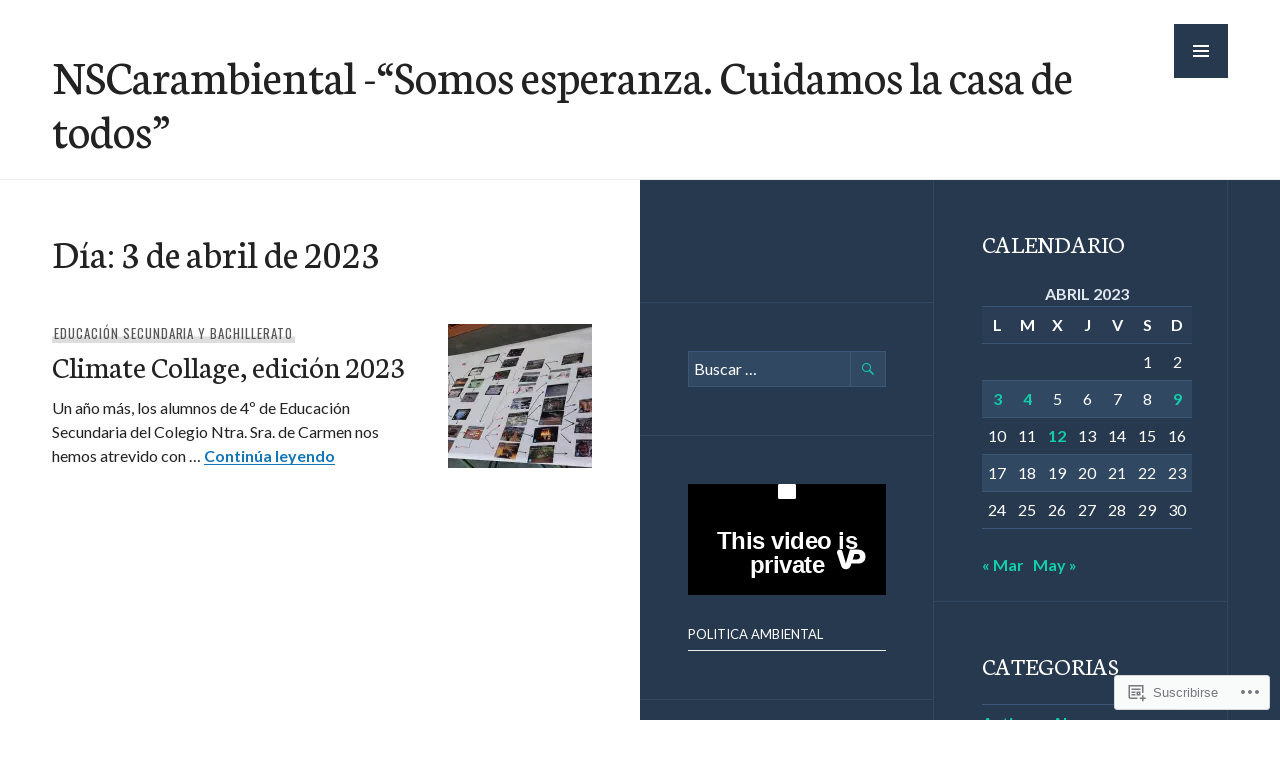

--- FILE ---
content_type: text/html; charset=utf-8
request_url: https://video.wordpress.com/embed/36b6gmtW?cover=1&playsinline=1&preloadContent=metadata&useAverageColor=1&hd=0
body_size: 3439
content:
<!DOCTYPE html>
<html style="background-color: transparent; overflow: hidden;">
<head>
	<meta charset="utf-8" />
	<meta name="viewport" content="width=device-width,initial-scale=1.0,minimum-scale=1.0,user-scalable=no" />
	<meta name="robots" content="noindex" />
	<meta http-Equiv="Cache-Control" Content="no-cache" />
	<meta http-Equiv="Pragma" Content="no-cache" />
	<meta http-Equiv="Expires" Content="0" />
	<link rel="shortcut icon" type="image/x-icon" href="https://secure.gravatar.com/blavatar/d829502dd780a0215fe1fb6ba536d78c?s=32" sizes="16x16" />
	<link rel="icon" type="image/x-icon" href="https://secure.gravatar.com/blavatar/d829502dd780a0215fe1fb6ba536d78c?s=32" sizes="16x16" />
	<link rel="apple-touch-icon" href="https://secure.gravatar.com/blavatar/d829502dd780a0215fe1fb6ba536d78c?s=114" />
	<title>politica-ambientalecoloia</title></head>
<body>
<div id="video" style="position: absolute; top: 0; bottom: 0; left: 0; right: 0; width: 100%; height: 100%;"></div>
<script>
	if ( ! window.globalVideoPressArgs ) {
		window.globalVideoPressArgs = {};
	}
			window.globalVideoPressArgs.isPrivate = false;
	window.globalVideoPressArgs.translationData = window.globalVideoPressArgs.translationData || {"language":"es","languages":{"es":{", opens captions settings dialog":", abre el cuadro de di\u00e1logo de configuraci\u00f3n de subt\u00edtulos descriptivos",", opens descriptions settings dialog":", abre el cuadro de di\u00e1logo de configuraci\u00f3n de descripciones",", opens subtitles settings dialog":", abre el cuadro de di\u00e1logo de configuraci\u00f3n de subt\u00edtulos",", selected":", seleccionado","A network error caused the media download to fail part-way.":"Un error de red ha provocado un fallo de descarga del archivo multimedia a mitad del proceso.","A network error occurred, check your connection and try again.":"Se ha producido un error de red, comprueba tu conexi\u00f3n e int\u00e9ntalo de nuevo.","Audio Player":"Reproductor de audio","Audio Track":"Pista de audio","Auto":"Autom\u00e1tico","Autoplay":"Reproducci\u00f3n autom\u00e1tica","Background":"Fondo","Beginning of dialog window. Escape will cancel and close the window.":"Inicio de la ventana de di\u00e1logo. Al pulsar Escape se cancelar\u00e1 la operaci\u00f3n y se cerrar\u00e1 la ventana.","Black":"Negro","Blue":"Azul","Caption Area Background":"Fondo del \u00e1rea de subt\u00edtulos","Caption Settings Dialog":"Cuadro de di\u00e1logo de configuraci\u00f3n de subt\u00edtulo","Captions":"Subt\u00edtulos descriptivos","Casual":"Casual","Chapter":"Cap\u00edtulo","Chapters":"Cap\u00edtulos","Close":"Cerrar","Close Modal Dialog":"Cerrar cuadro de di\u00e1logo modal","Color":"Color","Content Unavailable":"Contenido no disponible","Continue":"Continuar","Conversion failed.":"La conversi\u00f3n ha fallado.","Copied":"Copiado","Copy":"Copiar","Current Time":"Hora actual","Cyan":"Cian","Depressed":"Hundido","Descriptions":"Descripciones","Done":"Hecho","Download this video":"Descargar este v\u00eddeo","Drop shadow":"Sombra","Duration":"Duraci\u00f3n","Embed (HTML)":"Incrustar (HTML)","End of dialog window.":"Fin de la ventana de di\u00e1logo.","Error occurred":"Se ha producido un error","Exit Fullscreen":"Salir de pantalla completa","Exit Picture-in-Picture":"Salir del modo imagen dentro de imagen","Font Family":"Familia de fuente","Font Size":"Tama\u00f1o de la fuente","Fullscreen":"Pantalla completa","Green":"Verde","LIVE":"EN DIRECTO","Learn More":"M\u00e1s informaci\u00f3n","Learn more":"M\u00e1s informaci\u00f3n","Link":"Enlace","Loaded":"Cargado","Loading\u2026":"Cargando\u2026","Loop":"Bucle","Magenta":"Magenta","Make sure you are signed in and a member of the site.":"Aseg\u00farate de que has iniciado sesi\u00f3n y eres miembro del sitio.","Modal Window":"Ventana modal","Monospace Sans-Serif":"Sans-Serif monoespacio","Monospace Serif":"Serif monoespacio","Mute":"Silenciar","No compatible source was found for this media.":"No se ha encontrado ninguna fuente compatible para este archivo multimedia.","No content":"Sin contenido","None":"Ninguno","Off":"Desactivar","Opacity":"Opacidad","Opaque":"Opaco","Pause":"Pausa","Picture-in-Picture":"Imagen incrustada","Play":"Reproducir","Play Video":"Reproducir v\u00eddeo","Playback Rate":"Velocidad de reproducci\u00f3n","Playing in Picture-in-Picture":"Reproducci\u00f3n en imagen incrustada","Please enter your birth date":"Introduce tu fecha de nacimiento","Progress":"Progreso","Progress Bar":"Barra de progreso","Proportional Sans-Serif":"Sans-Serif proporcional","Proportional Serif":"Serif proporcional","Quality":"Calidad","Raised":"Subido","Red":"Rojo","Remaining Time":"Tiempo restante","Replay":"Volver a reproducir","Reset":"Restablecer","Script":"Script","Seek to live, currently behind live":"Buscar secuencia en directo, actualmente reproduciendo con retraso","Seek to live, currently playing live":"Buscar secuencia en directo, actualmente reproduciendo en directo","Semi-Transparent":"Semitransparente","Settings Menu":"Men\u00fa de configuraci\u00f3n","Share Button":"Bot\u00f3n para compartir","Skip backward {1} seconds":"Saltar hacia atr\u00e1s {1} segundos","Skip forward {1} seconds":"Saltar hacia adelante {1} segundos","Small Caps":"Min\u00fasculas","Speed":"Velocidad","Start at {1}":"Iniciar en {1}","Stream Type":"Tipo de secuencia","Subtitles":"Subt\u00edtulos","Text":"Texto","Text Background":"Fondo del texto","Text Edge Style":"Estilo del borde del texto","The media could not be loaded, either because the server or network failed or because the format is not supported.":"El archivo multimedia no se ha podido cargar porque el servidor o la red han fallado o porque el formato no es compatible.","The media is encrypted and we do not have the keys to decrypt it.":"El archivo multimedia est\u00e1 cifrado y no tenemos las claves para descifrarlo.","The media playback was aborted due to a corruption problem or because the media used features your browser did not support.":"La reproducci\u00f3n del archivo multimedia se ha interrumpido porque est\u00e1 da\u00f1ado o porque ha utilizado funciones que el navegador no admite.","There\u2019s been an error":"Se ha producido un error.","This is a modal window":"Esta es una ventana modal","This modal can be closed by pressing the Escape key or activating the close button.":"Esta ventana modal se puede cerrar pulsando la tecla Escape o activando el bot\u00f3n Cerrar.","This site\u2019s video trial has expired.":"El v\u00eddeo de prueba de este sitio ha caducado.","This video belongs to a site in trial mode. Only the site owner is able to view it at this time.":"Este v\u00eddeo pertenece a un sitio en modo de pruebas. En este momento, solo lo puede ver el propietario del sitio.","This video is private":"Este v\u00eddeo es privado","This video isn\u2019t available.":"Este v\u00eddeo no est\u00e1 disponible.","This video may display mature content.":"Es posible que en este v\u00eddeo se muestre contenido para adultos.","Transparent":"Transparente","Uniform":"Uniforme","Unknown error":"Error desconocido","Unmute":"Activar el sonido","Video Player":"Reproductor de v\u00eddeo","Volume Level":"Nivel de volumen","We are converting this video for optimal playback...":"Estamos convirtiendo este v\u00eddeo para conseguir una reproducci\u00f3n \u00f3ptima...","White":"Blanco","Window":"Ventana","YYYY":"YYYY","Yellow":"Amarillo","You aborted the media playback":"Has interrumpido la reproducci\u00f3n del archivo multimedia","captions off":"subt\u00edtulos desactivados","captions settings":"configuraci\u00f3n de subt\u00edtulos","descriptions off":"descripciones desactivadas","descriptions settings":"configuraci\u00f3n de descripciones","progress bar timing: currentTime={1} duration={2}":"tiempo de la barra de progreso: currentTime={1} duration={2}","restore all settings to the default values":"restaurar todos los par\u00e1metros de configuraci\u00f3n a los valores por defecto","subtitles off":"subt\u00edtulos desactivados","subtitles settings":"configuraci\u00f3n de subt\u00edtulos","{1} is loading.":"Se est\u00e1 cargando {1}."}}};
	window.globalVideoPressArgs.isRestrictedVideoSite = false;
	window.globalVideoPressArgs.isActiveVideoTrialSite = false;
</script>
		<script>
		if ( ! window.globalVideoPressArgs ) {
			window.globalVideoPressArgs = {};
		}
		window.globalVideoPressArgs.authToken = '';
		window.globalVideoPressArgs.isPrivate = false;
		window.addEventListener( 'message', function ( event ) {
			var allowed_origins = [ 'https://videopress.com', 'https://video.wordpress.com' ];
			if ( -1 === allowed_origins.indexOf( event.origin ) ) {
				return;
			}

			if ( event.data.event !== 'videopress_token_request' ) {
				return;
			}

			var guid = event.data.guid;
			var token = window.globalVideoPressArgs.authToken;
			var isPrivate = window.globalVideoPressArgs.isPrivate;

			if ( isPrivate && ! token ) {
				event.source.postMessage(
			{
				event: 'videopress_token_error',
					guid: guid,
			},
				'*'
							);
				return;
			}
			event.source.postMessage(
			{
				event: 'videopress_token_received',
					guid: guid,
					jwt: token,
			},
				'*'
						);
		} );
		</script>
		<script src="/wp-content/plugins/video/assets/js/videojs/videopress-routes.min.js?m=1765917988"></script>
<script>
	(function () {
		var isEmbedded = window !== window.parent;
		if ( isEmbedded ) {
			return;
		}

		window.addEventListener( 'message', function ( event ) {
			var allowed_origins = [ 'https://videopress.com', 'https://video.wordpress.com' ];
			if ( -1 === allowed_origins.indexOf( event.origin ) ) {
				return;
			}

			if ( event.data.event !== 'videopress_token_request' ) {
				return;
			}

			var guid = event.data.guid;
			var token = window.globalVideoPressArgs.authToken;
			var isPrivate = window.globalVideoPressArgs.isPrivate;

			if ( isPrivate && ! token ) {
				event.source.postMessage(
					{
						event: 'videopress_token_error',
							guid: guid,
							privacyDetails: window.globalVideoPressArgs.privacyDetails,
					},
					'*'
				);
				return;
			}

			event.source.postMessage(
				{
					event: 'videopress_token_received',
						guid: guid,
						jwt: token,
				},
				'*'
			);

		} );
	})();
</script>
</body>
</html>
